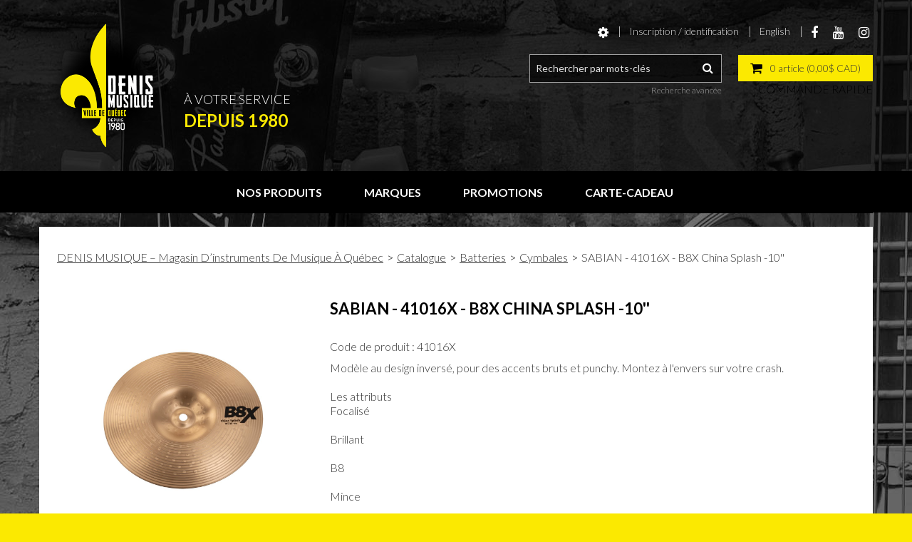

--- FILE ---
content_type: text/html; charset=utf-8
request_url: https://www.denismusique.com/sabian-41016x-b8x-china-splash-10-41016x
body_size: 14994
content:

<!DOCTYPE html>
<!--[if IE 7]><html lang="en" class="ie ie7"><![endif]-->
<!--[if IE 8]><html lang="en" class="ie ie8"><![endif]-->
<!--[if IE 9]><html lang="en" class="ie"><![endif]-->

<!--[if gt IE 9]><!-->
<html lang="fr">
<!--<![endif]-->
<head>
  <meta charset="utf-8">
  <title>SABIAN - 41016X - B8X China Splash -10&#39;&#39;</title>
    <meta name="description" content="SABIAN - 41016X - B8X China Splash -10&#39;&#39;" />
      <meta name="keywords" content="SABIAN - 41016X - B8X China Splash -10&#39;&#39;" />
      <link rel="canonical" href="https://www.denismusique.com/sabian-41016x-b8x-china-splash-10-41016x" />
    
  <meta content="True" name="HandheldFriendly">
  <meta name="viewport" content="width=device-width, initial-scale=1">
  <meta name="SKYPE_TOOLBAR" content="SKYPE_TOOLBAR_PARSER_COMPATIBLE" />

  <link rel="shortcut icon" type="image/ico" href="/favicon.ico?fv=8C8CA7515F55429C352992EAC6BFACD7" />


  <link rel="stylesheet" type="text/css" href="https://ct1.addthis.com/static/r07/widget110.css">
<link rel="stylesheet" href="https://denismusique-1.azureedge.net/content/cssinclude.bdl?id=170" />


  <!--[if IE 8]><!--><script src="https://denismusique-2.azureedge.net/scriptecom/html5shiv.js?fv=C5776AB906652ADD91F9D827138CDDF5"></script><!--<![endif]-->
<script src="https://denismusique-2.azureedge.net/scripts/jsinclude.bdl?id=172"></script>
<script src="https://denismusique-2.azureedge.net/scripts/jsinclude.bdl?id=174"></script>


  <script>var _sCurrentLanguage="fr";var _sDefaultLanguage="fr-CA";var _sCurrentLanguageFull="fr-ca";var _sServerDomain="denismusique.com";var _sLangQueryName="lang";var _sCurrentLangQueryAndValue="lang=fr-ca"</script>

  

  

  
<script>
  function PageHeadMetadata() { }


  $(document).ready(function () {
    var facebookPixelEnabled = false;
    var googleTagManagerEnabled = false;
    var googleTagManagerEnhancedEnabled = false;
    var gtmBuiltInEventsEnabled = false;
    var currencyCode = "";

    

       gtmBuiltInEventsEnabled = true;

    currencyCode = "CAD";

    if (typeof TrackingEvent === 'function' && typeof TrackingEvent.init === 'function')
    {
      TrackingEvent.init(facebookPixelEnabled, googleTagManagerEnabled, googleTagManagerEnhancedEnabled, currencyCode, gtmBuiltInEventsEnabled);
    }




  });

  PageHeadMetadata.AsyncHtmlResponseHandler = function ($container, asyncSectionInfo) {
    // the async section container is a div, which cannot be added to the head tag. The resulting html is added to the body.
    // this handler is required to move the resulting html back to the head tag.
    $('head').append(asyncSectionInfo.Html);
    $container.remove();
  }

</script>


<!-- Global Site Tag (gtag.js) - Google Analytics -->
<script>
  window.dataLayer = window.dataLayer || [];
  function gtag(){dataLayer.push(arguments);}
  gtag('js', new Date());


</script>


  <meta name="ProductCode" content="41016X" />

    <script type="application/ld+json">
    {
  "@context": "https://schema.org/",
  "@type": "Product",
  "name": "SABIAN - 41016X - B8X China Splash -10''",
  "description": "Modèle au design inversé, pour des accents bruts et punchy. Montez à l'envers sur votre crash. Les attributs Focalisé Brillant B8 Mince",
  "sku": "41016X",
  "brand": {
    "@type": "Brand",
    "name": "Sabian"
  },
  "category": "Catalogue/Batteries/Cymbales/SABIAN - 41016X - B8X China Splash -10''",
  "offers": {
    "@type": "Offer",
    "url": "https://www.denismusique.com/sabian-41016x-b8x-china-splash-10-41016x",
    "price": "86.99",
    "priceCurrency": "CAD",
    "availability": "https://schema.org/InStock"
  },
  "image": [
    "https://www.denismusique.com//img/product/41016x-10-inch-b8x-china-splash_full-B.jpg"
  ]
}
    </script>


<meta name="generator" content="k-eCommerce" />
</head>


<body class=" Ecom-ProductPage EcomTProductPage EcomLLayoutEcomV2">
  
  <input type="hidden" id="hdnPageTitle" value="SABIAN - 41016X - B8X China Splash -10&#39;&#39;" />
  
  <div class="sb-site-container">
    <div class="widget" data-type="layout" data-index="1">
        <div class="customerservice-box hidden"></div>

    </div>
    <div class="main-section-container container">
      <div class="widget" data-type="layout" data-index="2">
        
<script>
  $(document).ready(function () {        
    Header.init(false, 3,
      "article", "articles", "ecomwgtheaderv2",
      "Nous avons mis &#224; jour votre panier avec succ&#232;s.&lt;/br&gt;&lt;a style=&#39;text-decoration: underline;&#39; href=&#39;/mon-panier&#39;&gt;Cliquez ici pour voir votre panier.&lt;/a&gt;","gdzRESDsgLHa9qOl1sYqvk72gOOUN/vHVGfVbA7DEjSrbN3aSgR0zo7v27eMn4cF");
    ShoppingCartSummary.DesktopAutoCloseCartPopupDelay = 5000 ;
    ShoppingCartSummary.MobileAutoCloseCartPopupDelay = 5000 ;
    $('.nav-myaccount .dropdown-toggle').dropdown();
    Menu.init();
  });
</script>



<header>
    <div class="container">
        <div class="row-fluid">
            <div class="span4">
                <!-- LOGO -->
<div class="logos text-center">

	    <a href="/" title="Denis Musique Inc.">
	        <img src="https://denismusique-1.azureedge.net/medias/logo/logo-medium.png?fv=35E86153E0595279C1DD854149EFC834" alt="Denis Musique Inc." title="Denis Musique Inc." class="hires">
	    </a>
</div>

                    <div class="logo-slogan">
                        <p>&Agrave; votre service</p>
<span>depuis 1980</span>
                    </div>
            </div>

            <div class="span8">
                <!-- TOP MENU -->




<ul class="unstyled inline header-nav ">
  
    <li class="dropdown">
        <a class="dropdown-toggle ejs-header-menu" data-toggle="dropdown" href="javascript:void(0);" aria-haspopup="true">
            <i class="fa fa-cog"></i>
        </a>
        <ul class="dropdown-menu">
            <li class="nav-header message visible-phone">Certains services ne sont pas accessibles avec un t&#233;l&#233;phone intelligent.</li>
                            <li class="hidden-phone headerlink-order-express"><a href="/commande-rapide">Commande rapide</a></li>
                                                                                </ul>
    </li>
<li class="dropdown">
    <a class="dropdown-toggle ejs-header-menu" data-toggle="dropdown" href="javascript:void(0);" aria-haspopup="true">Inscription / identification</a>
    <ul class="dropdown-menu">
            <li class="headerlink-login"><a href="/identification-utilisateur" class="btn">Inscription / identification</a></li>
            <li class="divider"></li>
        <li class="headerlink-account"><a href="/mon-compte">Mon compte</a></li>
            <li class="headerlink-cart"><a href="/mon-panier">Mon panier</a></li>
                            <li class="headerlink-tracking"><a href="/suivi-de-commandes">Suivi de commandes / factures</a></li>
        <li class="headerlink-contact"><a href="/ecom/questions">Service &#224; la client&#232;le</a></li>
    </ul>
</li>

            <li class="cult-en">
          <a href="/en/sabian-41016x-b8x-china-splash-10-41016x" lang="en">English</a>
        </li>
    
  <li class="header-social"><a href="https://www.facebook.com/denismusique/" target="_blank"><span class="fa fa-facebook" aria-hidden="true"></span></a></li>
<li class="header-social"><a href="https://www.youtube.com/channel/UC0YmABmwDqhFW49NNh4BKvA" target="_blank"><span class="fa fa-youtube" aria-hidden="true"></span></a></li>
<li class="header-social"><a href="https://www.instagram.com/denismusique80/" target="_blank"><span class="fa fa-instagram" aria-hidden="true"></span></a></li>
</ul>



                <!-- SEARCH + TOP MENU HEADER -->
                <div class="header-topsection">

                        <!-- SEARCH -->
                        <div class="search" role="search">
                            <div class="row-fluid">
                                <!-- Search form -->
<form class="form-search ejs-quicksearch form-inline" action="/recherche-produits" method="get" onsubmit="SearchAsType.PreventAjaxCall();">
    <input type="text" name="qs" id="txtHeaderQuickSearch" class="form-search-input" placeholder="Rechercher par mots-cl&#233;s" autocomplete="off"  maxlength="100"/>
    <button class="btn-go" type="submit"><i class="fa fa-inverted fa-search"></i></button>
</form>

                                <!-- Quick search form -->

                            </div>
                            <div class="row-fluid">
                                <!-- Advanced search link -->

<a href="/recherche-avance" class="advanced-search"><small>Recherche avanc&#233;e</small></a>
                            </div>
                        </div>

                    <!-- CARTS -->
                        <div class="cart-container">
<div class="cart ejs-basket-popup ejs-basket-closed text-center btn btn-primary" role="button">
  <div class="cart-info">
    <i class="fa fa-shopping-cart" aria-hidden="true"></i>
    <span class="ejs-cart-products-qty cart-products-qty">0</span>
    <span class="ejs-cart-products-qty-lbl cart-products-qty-lbl">
      
         article
    </span>
      
        (<span class="ejs-cart-products-total">0,00$ CAD</span>)
      
    <input type="hidden" class="ejs-qty-added-by-coupon" value="0" />
  </div>
</div>  
    <div class="row-fluid order-express hidden-phone">
      <a href="/commande-rapide" class="pull-right"><small>Commande rapide</small></a>
    </div>
  

                        </div>
                </div>
            </div>
        </div>
<div id="shoppingCartPopup" class="basket-pop ejs-basket-closed">
  <div class="row-fluid basketpop-header">
    <div class="span11">
      <h3 class="pull-left">Mon panier
          
          <span>-</span>
          <a href="/commande-rapide" class="order-express ejs-order-express-link"><small>Commande rapide</small></a>
          
      </h3>
    </div>
    <div class="span1">
      <a class="basket-close pull-right" href="javascript:void(0)" onclick="ShoppingCartSummary.forceClose(); return false;"><i class="fa fa-times fa-inverted fa-small"></i></a>
    </div>
  </div>
  <div id="shoppingCartPopupContent" data-widget-code="EcomWGTShoppingCartSummary">
  </div>
</div>
    </div>
</header>

<!-- MAIN MENU -->


<div class="section-container-main-navigation">


        <div class="main-navigation">
            <div class="container">
                <div class="navbar navbar-inverse nav-menu">
                    <div class="navbar-inner">
                        <div class="container">

                            <!-- Mobile menu button -->
                            <div class="span12 visible-phone">
                                <a class="btn-navbar span1" data-toggle="collapse" data-target=".nav-collapse">
                                    <i class="fa fa-bars fa-large fa-inverted"></i>
                                </a>
                            </div>
                            <!-- /Mobile menu button -->

                            <div class="row-fluid">
                                <div class="nav-collapse collapse span10" role="navigation">
                                    <ul class="nav">
                                                    <!-- Big category menu -->
                                                    <li class="expand bigmenu">
                                                        <a class="dropdown-toggle lvl1 " href="/catalogue"  data-target=".submenu_1" data-toggle="dropdown"  aria-haspopup="true">Nos produits<b class="caret"></b></a>
                                                        <div class="submenu submenu_1">
                                                            <div class="submenu-left">
                                                                <ul class="nav nav-pills nav-stacked nav-inner-items">

                                                                        <li class="expand opened">
                                                                                <a href="javascript:void(0);" class="has-content" data-category-code="C02" aria-haspopup="true">Basses</a>
                                                                                <!-- Right section of big category menu -->
                                                                                <div class="submenu-bigcontent">
                                                                                    <div class="submenu-content">
                                                                                        <h3><a href="/basses">Basses</a></h3>
                                                                                        <div class="bigcontent-categories">
                                                                                            <div class="row-fluid">
                                                                                                
                                                                                                
                                                                                                


                                                                                                <div class="span4">
                                                                                                    <ul>
                                                                                                            <li><a href="/accessoires-de-guitare-et-de-basse-2">Accessoires de Guitare et de Basse</a></li>
                                                                                                            <li><a href="/amplificateurs-basses">Amplificateurs Basses</a></li>
                                                                                                            <li><a href="/basses-acoustiques">Basses Acoustiques</a></li>
                                                                                                            <li><a href="/basses-electriques">Basses &#201;lectriques</a></li>
                                                                                                            <li><a href="/caisses-etuis-de-basse-1">Caisses &amp; &#201;tuis de Basse</a></li>
                                                                                                            <li><a href="/cordes-1">Cordes</a></li>
                                                                                                            <li><a href="/courroies-de-basse">Courroies de Basse</a></li>
                                                                                                            <li><a href="/ensemblebasse">Ensemble de Basse</a></li>
                                                                                                            <li><a href="/lampes-d-amplificateurs-1">Lampes d&#39;Amplificateurs</a></li>
                                                                                                            <li><a href="/pickups-de-basse-1">Pickups de Basse</a></li>
                                                                                                            <li><a href="/piece-de-basse">Pi&#232;ce de basse</a></li>
                                                                                                            <li><a href="/supports-de-basse">Supports de Basse</a></li>
                                                                                                    </ul>
                                                                                                </div>
                                                                                                                                                                                            </div>
                                                                                        </div>
                                                                                    </div>
                                                                                </div>
                                                                                <!-- /Right section of big category menu -->
                                                                        </li>
                                                                        <li class="expand ">
                                                                                <a href="javascript:void(0);" class="has-content" data-category-code="C03" aria-haspopup="true">Batteries</a>
                                                                                <!-- Right section of big category menu -->
                                                                                <div class="submenu-bigcontent">
                                                                                    <div class="submenu-content">
                                                                                        <h3><a href="/batteries">Batteries</a></h3>
                                                                                        <div class="bigcontent-categories">
                                                                                            <div class="row-fluid">
                                                                                                
                                                                                                
                                                                                                


                                                                                                <div class="span4">
                                                                                                    <ul>
                                                                                                            <li><a href="/accessoires-de-batterie-1">Accessoires de Batterie</a></li>
                                                                                                            <li><a href="/baguettes">Baguettes</a></li>
                                                                                                            <li><a href="/banc-de-batterie">Banc de Batterie</a></li>
                                                                                                            <li><a href="/caisses-etuis-de-batterie-1">Caisses &amp; &#201;tuis de Batterie</a></li>
                                                                                                            <li><a href="/caisses-claires">Caisses Claires</a></li>
                                                                                                            <li><a href="/cymbales">Cymbales</a></li>
                                                                                                            <li><a href="/ensembles-batteries-acoustiques">Ensembles Batteries Acoustiques</a></li>
                                                                                                            <li><a href="/ensembles-batteries-electroniques">Ensembles Batteries &#201;lectroniques</a></li>
                                                                                                            <li><a href="/gants">Gants</a></li>
                                                                                                            <li><a href="/pads-d-exercices">Pads d&#39;Exercices</a></li>
                                                                                                            <li><a href="/pads-de-drum-electronique-triggers">Pads de drum &#201;lectronique &amp; Triggers</a></li>
                                                                                                            <li><a href="/peaux">Peaux</a></li>
                                                                                                            <li><a href="/pedale-de-batterie">P&#233;dale de Batterie</a></li>
                                                                                                            <li><a href="/quincailleries-supports">Quincailleries &amp; Supports</a></li>
                                                                                                            <li><a href="/toms">Toms</a></li>
                                                                                                    </ul>
                                                                                                </div>
                                                                                                                                                                                            </div>
                                                                                        </div>
                                                                                    </div>
                                                                                </div>
                                                                                <!-- /Right section of big category menu -->
                                                                        </li>
                                                                        <li class="expand ">
                                                                                <a href="javascript:void(0);" class="has-content" data-category-code="C15" aria-haspopup="true">C&#226;bles</a>
                                                                                <!-- Right section of big category menu -->
                                                                                <div class="submenu-bigcontent">
                                                                                    <div class="submenu-content">
                                                                                        <h3><a href="/cables">C&#226;bles</a></h3>
                                                                                        <div class="bigcontent-categories">
                                                                                            <div class="row-fluid">
                                                                                                
                                                                                                
                                                                                                


                                                                                                <div class="span4">
                                                                                                    <ul>
                                                                                                            <li><a href="/adapteurs">Adapteurs</a></li>
                                                                                                            <li><a href="/cables-interface-usb">C&#226;bles &amp; Interface USB</a></li>
                                                                                                            <li><a href="/cables-de-haut-parleurs">C&#226;bles de Haut-Parleurs</a></li>
                                                                                                            <li><a href="/cables-de-microphone">C&#226;bles de Microphone</a></li>
                                                                                                            <li><a href="/cables-instruments">C&#226;bles Instruments</a></li>
                                                                                                            <li><a href="/cables-midi">C&#226;bles MIDI</a></li>
                                                                                                            <li><a href="/cables-specialises">C&#226;bles Sp&#233;cialis&#233;s</a></li>
                                                                                                            <li><a href="/systeme-sans-fil">Syst&#232;me Sans-Fil </a></li>
                                                                                                    </ul>
                                                                                                </div>
                                                                                                                                                                                            </div>
                                                                                        </div>
                                                                                    </div>
                                                                                </div>
                                                                                <!-- /Right section of big category menu -->
                                                                        </li>
                                                                        <li class="expand ">
                                                                                <a href="javascript:void(0);" class="has-content" data-category-code="C08" aria-haspopup="true">Cuivres &amp; Vents</a>
                                                                                <!-- Right section of big category menu -->
                                                                                <div class="submenu-bigcontent">
                                                                                    <div class="submenu-content">
                                                                                        <h3><a href="/cuivres-vents">Cuivres &amp; Vents</a></h3>
                                                                                        <div class="bigcontent-categories">
                                                                                            <div class="row-fluid">
                                                                                                
                                                                                                
                                                                                                


                                                                                                <div class="span4">
                                                                                                    <ul>
                                                                                                            <li><a href="/accessoires-de-cuivre-vent">Accessoires de Cuivre &amp; Vent</a></li>
                                                                                                            <li><a href="/anches-et-embouchures">Anches et Embouchures</a></li>
                                                                                                            <li><a href="/flutes">Fl&#251;tes</a></li>
                                                                                                            <li><a href="/sifflet-et-ocarina">Sifflet et Ocarina</a></li>
                                                                                                    </ul>
                                                                                                </div>
                                                                                                                                                                                            </div>
                                                                                        </div>
                                                                                    </div>
                                                                                </div>
                                                                                <!-- /Right section of big category menu -->
                                                                        </li>
                                                                        <li class="expand ">
                                                                                <a href="javascript:void(0);" class="has-content" data-category-code="C17" aria-haspopup="true">Effets &amp; P&#233;dales</a>
                                                                                <!-- Right section of big category menu -->
                                                                                <div class="submenu-bigcontent">
                                                                                    <div class="submenu-content">
                                                                                        <h3><a href="/effets-pedales">Effets &amp; P&#233;dales</a></h3>
                                                                                        <div class="bigcontent-categories">
                                                                                            <div class="row-fluid">
                                                                                                
                                                                                                
                                                                                                


                                                                                                <div class="span4">
                                                                                                    <ul>
                                                                                                            <li><a href="/basses-effets-pedales-1">Basses Effets &amp; P&#233;dales</a></li>
                                                                                                            <li><a href="/caisses-etuis-de-pedale-1">Caisses &amp; &#201;tuis de P&#233;dale</a></li>
                                                                                                            <li><a href="/effets-pedales-vocals">Effets &amp; P&#233;dales Vocals</a></li>
                                                                                                            <li><a href="/guitares-effets-pedales-1">Guitares Effets &amp; P&#233;dales</a></li>
                                                                                                            <li><a href="/pedalier">P&#233;dalier</a></li>
                                                                                                            <li><a href="/studio-effets-processeurs-1">Studio Effets &amp; Processeurs</a></li>
                                                                                                    </ul>
                                                                                                </div>
                                                                                                                                                                                            </div>
                                                                                        </div>
                                                                                    </div>
                                                                                </div>
                                                                                <!-- /Right section of big category menu -->
                                                                        </li>
                                                                        <li class="expand ">
                                                                                <a href="javascript:void(0);" class="has-content" data-category-code="C11" aria-haspopup="true">Enregistrement et Studio</a>
                                                                                <!-- Right section of big category menu -->
                                                                                <div class="submenu-bigcontent">
                                                                                    <div class="submenu-content">
                                                                                        <h3><a href="/enregistrement-et-studio">Enregistrement et Studio</a></h3>
                                                                                        <div class="bigcontent-categories">
                                                                                            <div class="row-fluid">
                                                                                                
                                                                                                
                                                                                                


                                                                                                <div class="span4">
                                                                                                    <ul>
                                                                                                            <li><a href="/amplificateur-d-ecouteur">Amplificateur d&#39;&#201;couteur</a></li>
                                                                                                            <li><a href="/cartes-de-son">Cartes de Son</a></li>
                                                                                                            <li><a href="/ecouteurs">&#201;couteurs</a></li>
                                                                                                            <li><a href="/enregistreurs-portatifs">Enregistreurs Portatifs</a></li>
                                                                                                            <li><a href="/moniteurs-de-reference">Moniteurs de R&#233;f&#233;rence</a></li>
                                                                                                            <li><a href="/sampler-et-beatmaker">Sampler et Beatmaker</a></li>
                                                                                                    </ul>
                                                                                                </div>
                                                                                                                                                                                            </div>
                                                                                        </div>
                                                                                    </div>
                                                                                </div>
                                                                                <!-- /Right section of big category menu -->
                                                                        </li>
                                                                        <li class="expand ">
                                                                                <a href="javascript:void(0);" class="has-content" data-category-code="C01" aria-haspopup="true">Guitares</a>
                                                                                <!-- Right section of big category menu -->
                                                                                <div class="submenu-bigcontent">
                                                                                    <div class="submenu-content">
                                                                                        <h3><a href="/guitares">Guitares</a></h3>
                                                                                        <div class="bigcontent-categories">
                                                                                            <div class="row-fluid">
                                                                                                
                                                                                                
                                                                                                


                                                                                                <div class="span4">
                                                                                                    <ul>
                                                                                                            <li><a href="/accessoires-de-guitare-et-de-basse-1">Accessoires de Guitare et de Basse</a></li>
                                                                                                            <li><a href="/amplificateurs-guitares">Amplificateurs Guitares</a></li>
                                                                                                            <li><a href="/caisses-etuis-de-guitare-1">Caisses &amp; &#201;tuis de Guitare</a></li>
                                                                                                            <li><a href="/cordes-2">Cordes</a></li>
                                                                                                            <li><a href="/courroies-de-guitare-1">Courroies de Guitare</a></li>
                                                                                                            <li><a href="/guitares-a-resonateur">Guitares &#224; R&#233;sonateur</a></li>
                                                                                                            <li><a href="/guitares-acoustiques">Guitares Acoustiques</a></li>
                                                                                                            <li><a href="/guitares-classiques">Guitares Classiques</a></li>
                                                                                                            <li><a href="/guitares-de-voyage-petits-formats">Guitares de Voyage / Petits formats</a></li>
                                                                                                            <li><a href="/lampes-d-amplificateurs">Lampes d&#39;Amplificateurs</a></li>
                                                                                                            <li><a href="/guitares-electriques">Guitares &#201;lectriques</a></li>
                                                                                                            <li><a href="/pack-de-guitare">Pack de Guitare</a></li>
                                                                                                            <li><a href="/picks">Picks</a></li>
                                                                                                            <li><a href="/pickups-de-guitare-1">Pickups de Guitare</a></li>
                                                                                                            <li><a href="/pieces-guitare-1">Pi&#232;ces Guitare</a></li>
                                                                                                            <li><a href="/supports-de-guitare-1">Supports de Guitare</a></li>
                                                                                                    </ul>
                                                                                                </div>
                                                                                                    <div class="span4">
                                                                                                        <ul>
                                                                                                        </ul>
                                                                                                    </div>
                                                                                                                                                                                            </div>
                                                                                        </div>
                                                                                    </div>
                                                                                </div>
                                                                                <!-- /Right section of big category menu -->
                                                                        </li>
                                                                        <li class="expand ">
                                                                                <a href="javascript:void(0);" class="has-content" data-category-code="C09" aria-haspopup="true">Harmonicas / Accord&#233;ons / M&#233;lodicas</a>
                                                                                <!-- Right section of big category menu -->
                                                                                <div class="submenu-bigcontent">
                                                                                    <div class="submenu-content">
                                                                                        <h3><a href="/harmonicas-accordeons-melodicas">Harmonicas / Accord&#233;ons / M&#233;lodicas</a></h3>
                                                                                        <div class="bigcontent-categories">
                                                                                            <div class="row-fluid">
                                                                                                
                                                                                                
                                                                                                


                                                                                                <div class="span4">
                                                                                                    <ul>
                                                                                                            <li><a href="/accessoires-d-harmonica-1">Accessoires d&#39;Harmonica</a></li>
                                                                                                            <li><a href="/accordeons">Accord&#233;ons</a></li>
                                                                                                            <li><a href="/harmonicas-1">Harmonicas</a></li>
                                                                                                            <li><a href="/melodicas">M&#233;lodicas</a></li>
                                                                                                    </ul>
                                                                                                </div>
                                                                                                                                                                                            </div>
                                                                                        </div>
                                                                                    </div>
                                                                                </div>
                                                                                <!-- /Right section of big category menu -->
                                                                        </li>
                                                                        <li class="expand ">
                                                                                <a href="javascript:void(0);" class="has-content" data-category-code="C13" aria-haspopup="true">Instruments &#224; Cordes</a>
                                                                                <!-- Right section of big category menu -->
                                                                                <div class="submenu-bigcontent">
                                                                                    <div class="submenu-content">
                                                                                        <h3><a href="/instruments-a-cordes">Instruments &#224; Cordes</a></h3>
                                                                                        <div class="bigcontent-categories">
                                                                                            <div class="row-fluid">
                                                                                                
                                                                                                
                                                                                                


                                                                                                <div class="span4">
                                                                                                    <ul>
                                                                                                            <li><a href="/banjos">Banjos</a></li>
                                                                                                            <li><a href="/accessoires-d-instruments-a-cordes">Accessoires d&#39;Instruments &#224; Cordes</a></li>
                                                                                                            <li><a href="/contrebasses">Contrebasses</a></li>
                                                                                                            <li><a href="/etuis-de-transport-et-cases-pour-instruments-a-cordes">&#201;tuis de transport et cases pour Instruments &#224; Cordes</a></li>
                                                                                                            <li><a href="/mandolines">Mandolines</a></li>
                                                                                                            <li><a href="/merlins">Merlins</a></li>
                                                                                                            <li><a href="/violoncelles">Violoncelles</a></li>
                                                                                                            <li><a href="/violons">Violons</a></li>
                                                                                                    </ul>
                                                                                                </div>
                                                                                                                                                                                            </div>
                                                                                        </div>
                                                                                    </div>
                                                                                </div>
                                                                                <!-- /Right section of big category menu -->
                                                                        </li>
                                                                        <li class="expand ">
                                                                                <a href="javascript:void(0);" class="has-content" data-category-code="C07" aria-haspopup="true">Microphones</a>
                                                                                <!-- Right section of big category menu -->
                                                                                <div class="submenu-bigcontent">
                                                                                    <div class="submenu-content">
                                                                                        <h3><a href="/microphones">Microphones</a></h3>
                                                                                        <div class="bigcontent-categories">
                                                                                            <div class="row-fluid">
                                                                                                
                                                                                                
                                                                                                


                                                                                                <div class="span4">
                                                                                                    <ul>
                                                                                                            <li><a href="/accessoires-de-micro">Accessoires de Micro</a></li>
                                                                                                            <li><a href="/microphones-instruments">Microphones Instruments</a></li>
                                                                                                            <li><a href="/microphones-sans-fil">Microphones Sans-Fil</a></li>
                                                                                                            <li><a href="/microphones-voix">Microphones Voix</a></li>
                                                                                                            <li><a href="/preamplificateur-de-microphone-et-boite-di">Pr&#233;amplificateur de Microphone et bo&#238;te DI</a></li>
                                                                                                    </ul>
                                                                                                </div>
                                                                                                                                                                                            </div>
                                                                                        </div>
                                                                                    </div>
                                                                                </div>
                                                                                <!-- /Right section of big category menu -->
                                                                        </li>
                                                                        <li class="expand ">
                                                                                <a href="javascript:void(0);" class="has-content" data-category-code="C04" aria-haspopup="true">Percussions</a>
                                                                                <!-- Right section of big category menu -->
                                                                                <div class="submenu-bigcontent">
                                                                                    <div class="submenu-content">
                                                                                        <h3><a href="/percussions">Percussions</a></h3>
                                                                                        <div class="bigcontent-categories">
                                                                                            <div class="row-fluid">
                                                                                                
                                                                                                
                                                                                                


                                                                                                <div class="span4">
                                                                                                    <ul>
                                                                                                            <li><a href="/bongos">Bongos</a></li>
                                                                                                            <li><a href="/cajons">Cajons</a></li>
                                                                                                            <li><a href="/cloches-a-vache-blocs">Cloches &#224; Vache &amp; Blocs </a></li>
                                                                                                            <li><a href="/congas">Congas</a></li>
                                                                                                            <li><a href="/cuilleres-de-bois">Cuill&#232;res de bois</a></li>
                                                                                                            <li><a href="/djembes">Djembes</a></li>
                                                                                                            <li><a href="/kalimba">Kalimba</a></li>
                                                                                                            <li><a href="/percussions-diverses">Percussions Diverses</a></li>
                                                                                                            <li><a href="/sac-de-transport-de-percussion">Sac de Transport de Percussion</a></li>
                                                                                                            <li><a href="/supports-de-percussion">Supports de Percussion</a></li>
                                                                                                            <li><a href="/tambourines-maracas">Tambourines &amp; Maracas</a></li>
                                                                                                            <li><a href="/xylophones-metallophones-carillon">Xylophones / M&#233;tallophones / Carillon</a></li>
                                                                                                    </ul>
                                                                                                </div>
                                                                                                                                                                                            </div>
                                                                                        </div>
                                                                                    </div>
                                                                                </div>
                                                                                <!-- /Right section of big category menu -->
                                                                        </li>
                                                                        <li class="expand ">
                                                                                <a href="javascript:void(0);" class="has-content" data-category-code="C05" aria-haspopup="true">Pianos &amp; Claviers</a>
                                                                                <!-- Right section of big category menu -->
                                                                                <div class="submenu-bigcontent">
                                                                                    <div class="submenu-content">
                                                                                        <h3><a href="/pianos-claviers">Pianos &amp; Claviers</a></h3>
                                                                                        <div class="bigcontent-categories">
                                                                                            <div class="row-fluid">
                                                                                                
                                                                                                
                                                                                                


                                                                                                <div class="span4">
                                                                                                    <ul>
                                                                                                            <li><a href="/amplificateurs-de-clavier">Amplificateurs de Clavier</a></li>
                                                                                                            <li><a href="/bancs-de-piano">Bancs de Piano</a></li>
                                                                                                            <li><a href="/caisses-etuis-de-claviers-1">Caisses &amp; &#201;tuis de Claviers</a></li>
                                                                                                            <li><a href="/claviers">Claviers</a></li>
                                                                                                            <li><a href="/controleurs-midi">Contr&#244;leurs MIDI</a></li>
                                                                                                            <li><a href="/lampes-de-piano">Lampes de Piano</a></li>
                                                                                                            <li><a href="/pianos-a-queue">Pianos &#224; Queue</a></li>
                                                                                                            <li><a href="/pianos-droits">Pianos Droits</a></li>
                                                                                                            <li><a href="/pianos-hybrides">Pianos Hybrides</a></li>
                                                                                                            <li><a href="/pianos-numeriques">Pianos Num&#233;riques</a></li>
                                                                                                            <li><a href="/supports-de-piano-clavier-accessoires">Supports de Piano/Clavier &amp; Accessoires</a></li>
                                                                                                            <li><a href="/synthetiseur">Synth&#233;tiseur</a></li>
                                                                                                    </ul>
                                                                                                </div>
                                                                                                                                                                                            </div>
                                                                                        </div>
                                                                                    </div>
                                                                                </div>
                                                                                <!-- /Right section of big category menu -->
                                                                        </li>
                                                                        <li class="expand ">
                                                                                <a href="javascript:void(0);" class="has-content" data-category-code="Parts &amp; Accessories" aria-haspopup="true">Pi&#232;ces &amp; Accessoires</a>
                                                                                <!-- Right section of big category menu -->
                                                                                <div class="submenu-bigcontent">
                                                                                    <div class="submenu-content">
                                                                                        <h3><a href="/pieces-accessoires">Pi&#232;ces &amp; Accessoires</a></h3>
                                                                                        <div class="bigcontent-categories">
                                                                                            <div class="row-fluid">
                                                                                                
                                                                                                
                                                                                                


                                                                                                <div class="span4">
                                                                                                    <ul>
                                                                                                            <li><a href="/accessoires-d-harmonica-melodica-accordeon">Accessoires d&#39;Harmonica/Melodica/Accord&#233;on</a></li>
                                                                                                            <li><a href="/accessoires-de-batterie">Accessoires de Batterie</a></li>
                                                                                                            <li><a href="/accessoires-de-cuivre-vent-1">Accessoires de Cuivre &amp; Vent</a></li>
                                                                                                            <li><a href="/accessoires-de-guitare-et-de-basse">Accessoires de Guitare et de Basse</a></li>
                                                                                                            <li><a href="/accessoires-de-micro-1">Accessoires de Micro</a></li>
                                                                                                            <li><a href="/accessoires-de-piano-clavier">Accessoires de Piano &amp; Clavier</a></li>
                                                                                                            <li><a href="/accessoires-de-sonorisation">Accessoires de Sonorisation</a></li>
                                                                                                            <li><a href="/accordeurs">Accordeurs</a></li>
                                                                                                            <li><a href="/adaptateur-d-alimentation">Adaptateur d&#39;alimentation</a></li>
                                                                                                            <li><a href="/autres-accessoires">Autres Accessoires</a></li>
                                                                                                            <li><a href="/caisses-etuis-d-ukuleles">Caisses &amp; &#201;tuis d&#39;Ukul&#233;l&#233;s</a></li>
                                                                                                            <li><a href="/caisses-etuis-de-basse">Caisses &amp; &#201;tuis de Basse</a></li>
                                                                                                            <li><a href="/caisses-etuis-de-batterie">Caisses &amp; &#201;tuis de Batterie</a></li>
                                                                                                            <li><a href="/caisses-etuis-de-claviers">Caisses &amp; &#201;tuis de Claviers</a></li>
                                                                                                            <li><a href="/caisses-etuis-de-guitare">Caisses &amp; &#201;tuis de Guitare</a></li>
                                                                                                            <li><a href="/caisses-etuis-de-pedale">Caisses &amp; &#201;tuis de P&#233;dale</a></li>
                                                                                                    </ul>
                                                                                                </div>
                                                                                                    <div class="span4">
                                                                                                        <ul>
                                                                                                                <li><a href="/capo">Capo</a></li>
                                                                                                                <li><a href="/cordes">Cordes</a></li>
                                                                                                                <li><a href="/courroies-de-guitare">Courroies de Guitare</a></li>
                                                                                                                <li><a href="/courroies-ukulele-mandoline-banjo">Courroies Ukulele/Mandoline/Banjo</a></li>
                                                                                                                <li><a href="/housse-et-support-d-amplificateur">Housse et Support d&#39;amplificateur</a></li>
                                                                                                                <li><a href="/lampes-d-amplificateur">Lampes d&#39;Amplificateur</a></li>
                                                                                                                <li><a href="/lutrin-et-accessoires">Lutrin et Accessoires</a></li>
                                                                                                                <li><a href="/metronomes">M&#233;tronomes</a></li>
                                                                                                                <li><a href="/pick">Pick</a></li>
                                                                                                                <li><a href="/pickups-de-basse">Pickups de Basse</a></li>
                                                                                                                <li><a href="/pickups-de-guitare">Pickups de Guitare</a></li>
                                                                                                                <li><a href="/pieces-de-guitare-et-de-basse">Pi&#232;ces de Guitare et de Basse</a></li>
                                                                                                                <li><a href="/protecteurs-auditifs">Protecteurs Auditifs</a></li>
                                                                                                                <li><a href="/supports-de-guitare">Supports de Guitare</a></li>
                                                                                                                <li><a href="/supports-de-microphone">Supports de Microphone</a></li>
                                                                                                                <li><a href="/supports-et-accessoires-d-instruments-a-cordes">Supports et Accessoires d&#39;Instruments &#224; Cordes</a></li>
                                                                                                        </ul>
                                                                                                    </div>
                                                                                                                                                                                                    <div class="span4">
                                                                                                        <ul>

                                                                                                        </ul>
                                                                                                    </div>
                                                                                            </div>
                                                                                        </div>
                                                                                    </div>
                                                                                </div>
                                                                                <!-- /Right section of big category menu -->
                                                                        </li>
                                                                        <li class="expand ">
                                                                                <a class="" href="/promotions"  data-category-code="Promotion">Promotions</a>
                                                                        </li>
                                                                        <li class="expand ">
                                                                                <a href="javascript:void(0);" class="has-content" data-category-code="C10" aria-haspopup="true">Sonorisations</a>
                                                                                <!-- Right section of big category menu -->
                                                                                <div class="submenu-bigcontent">
                                                                                    <div class="submenu-content">
                                                                                        <h3><a href="/sonorisations">Sonorisations</a></h3>
                                                                                        <div class="bigcontent-categories">
                                                                                            <div class="row-fluid">
                                                                                                
                                                                                                
                                                                                                


                                                                                                <div class="span4">
                                                                                                    <ul>
                                                                                                            <li><a href="/accessoires-de-sonorisation-1">Accessoires de Sonorisation</a></li>
                                                                                                            <li><a href="/amplificateurs-de-puissance">Amplificateurs de Puissance</a></li>
                                                                                                            <li><a href="/haut-parleurs-amplifies">Haut-Parleurs Amplifi&#233;s</a></li>
                                                                                                            <li><a href="/haut-parleurs-passifs">Haut-Parleurs Passifs</a></li>
                                                                                                            <li><a href="/mixeurs">Mixeurs</a></li>
                                                                                                            <li><a href="/systemes-portatifs">Syst&#232;mes Portatifs</a></li>
                                                                                                            <li><a href="/tables-tournantes-et-equipement-dj">Tables Tournantes et &#233;quipement DJ</a></li>
                                                                                                    </ul>
                                                                                                </div>
                                                                                                                                                                                            </div>
                                                                                        </div>
                                                                                    </div>
                                                                                </div>
                                                                                <!-- /Right section of big category menu -->
                                                                        </li>
                                                                        <li class="expand ">
                                                                                <a href="javascript:void(0);" class="has-content" data-category-code="C13.04" aria-haspopup="true">Ukul&#233;l&#233;s</a>
                                                                                <!-- Right section of big category menu -->
                                                                                <div class="submenu-bigcontent">
                                                                                    <div class="submenu-content">
                                                                                        <h3><a href="/ukuleles">Ukul&#233;l&#233;s</a></h3>
                                                                                        <div class="bigcontent-categories">
                                                                                            <div class="row-fluid">
                                                                                                
                                                                                                
                                                                                                


                                                                                                <div class="span4">
                                                                                                    <ul>
                                                                                                            <li><a href="/bariton">Bariton</a></li>
                                                                                                            <li><a href="/caisses-etuis-d-ukuleles-1">Caisses &amp; &#201;tuis d&#39;Ukul&#233;l&#233;s</a></li>
                                                                                                            <li><a href="/concert">Concert</a></li>
                                                                                                            <li><a href="/cordes-3">Cordes</a></li>
                                                                                                            <li><a href="/courroies-d-ukuleles">Courroies d&#39;Ukul&#233;l&#233;s</a></li>
                                                                                                            <li><a href="/guitaleles">Guital&#233;l&#233;s</a></li>
                                                                                                            <li><a href="/soprano">Soprano</a></li>
                                                                                                            <li><a href="/tenor">Tenor</a></li>
                                                                                                            <li><a href="/u-bass">U-Bass</a></li>
                                                                                                    </ul>
                                                                                                </div>
                                                                                                                                                                                            </div>
                                                                                        </div>
                                                                                    </div>
                                                                                </div>
                                                                                <!-- /Right section of big category menu -->
                                                                        </li>
                                                                        <li class="expand ">
                                                                                <a class="" href="/vetements-et-objets-de-collection"  data-category-code="Clothing and Collectibles">V&#234;tements et Objets de collection</a>
                                                                        </li>
                                                                </ul>
                                                            </div>
                                                        </div>
                                                    </li>
                                                    <!-- /Big category menu -->
                                                    <!-- Single link -->
                                                        <li>
                                                            <a class="" href="/marques" >Marques</a>
                                                        </li>
                                                    <!-- /Single link -->
                                                    <!-- Single link -->
                                                        <li>
                                                            <a class="" href="/promotions" >Promotions</a>
                                                        </li>
                                                    <!-- /Single link -->
                                                    <!-- Single link -->
                                                        <li>
                                                            <a class="" href="/commande-carte-cadeau" >Carte-cadeau</a>
                                                        </li>
                                                    <!-- /Single link -->
                                    </ul>
                                </div>

                                <!-- QUICK LINKS -->
<div class="nav-quicklinks span2">
  <ul class="nav nav-pills unstyled inline">
      <li>
        <!--[isk] 1st btn form show/hide trigger-->
        <a class="btn-search pointer-cursor">
          <i class="fa fa-search fa-inverted"></i>
        </a>
      </li>
          <li>
        <a href="javascript:void(0);" class="btn-cart ejs-basket-popup ejs-basket-closed">
          <i class="fa fa-shopping-cart fa-inverted"></i>&nbsp;<span class="ejs-cart-products-qty"><strong class="visible-desktop"></strong>0</span>
        </a>
      </li>
      </ul>
</div>
                            </div>
                        </div>
                    </div>
                </div>

                <!-- SEARCH NAVIGATION -->
    <div class="main-navig-search" role="search">
      <form class="form-search ejs-search-bar" action="/recherche-produits" method="get" onsubmit="SearchAsType.PreventAjaxCall();">
        <input autocomplete="off" class="form-search-input" id="txtQsBar" name="qs" placeholder="Rechercher par mots-clés" type="text" value="" />
        <!--[isk] 2nd btn search trigger-->
        <button class="btn btn-go" id="cmdSearchBar" type="submit"><i class="fa fa-search fa-inverted"></i></button>
      </form>
    </div>

            </div>
        </div>
</div>


      </div>
      <section class="main-section" role="main">
        <div id="main-section" class="container">
          <div id="ejs-main-section" class="section-body-container">
            


<div class="row-fluid">
  <div class="span12">   
    <div class="widget" data-type="view" data-index="1">
      


<script>if (typeof TrackingEvent === 'function' && typeof TrackingEvent.addProductData === 'function'){TrackingEvent.addProductData('90e6d330-956c-4da0-81ef-8fc09edffe9e', {"Id":"90e6d330-956c-4da0-81ef-8fc09edffe9e","Code":"41016X","Title":"SABIAN - 41016X - B8X China Splash -10''","Category":"Cymbales","Brand":"Sabian","Configurations":"","Price":86.99,"PriceForMinQuantity":86.9900,"Quantity":1.0,"ListPosition":1,"Currency":"CAD"});}</script>

<script>
    $(document).ready(function () {
        $(document).trigger("ProductPageDisplay", ["90e6d330-956c-4da0-81ef-8fc09edffe9e"]);
  });
</script>

<div class="product-detail ejs-product-detail site-content clearfix row-fluid ">

  <!-- breadcrumb section-->

  <div class="row-fluid">
    <ul class='breadcrumb'><li class=''><a href='/'>DENIS MUSIQUE – Magasin D’instruments De Musique À Québec</a><span class='divider'>&gt;</span></li><li class=''><a href='/catalogue'>Catalogue</a><span class='divider'>&gt;</span></li><li class=''><a href='/batteries'>Batteries</a><span class='divider'>&gt;</span></li><li class=''><a href='/cymbales'>Cymbales</a><span class='divider'>&gt;</span></li><li class='active'>SABIAN - 41016X - B8X China Splash -10''</li></ul>

  </div>

  <!-- product detail START -->

  <div class="row-fluid">
    <div class="span4">
      <div class="product-image">
        <!-- Widget Unique Code used for calls to the Model from the controller  -->
        <input id="WidgetUniqueCode" name="WidgetUniqueCode" type="hidden" value="SdWlppw1TpFAaFHqsHbZSljudKMF2H2XHmugGZWI/xF3/gB680HgtWmXQiA6Hknu" />
        <input id="CategoryId" name="CategoryId" type="hidden" value="f565f623-2f8b-43d4-bdbf-906b7d688ead" />










        <div class="product-image-container ejs-product-image-container">


          <img id="product-detail-gallery-main-img" class="product-main-image" alt="SABIAN - 41016X - B8X China Splash -10&#39;&#39;" title="SABIAN - 41016X - B8X China Splash -10&#39;&#39;" src="https://denismusique-2.azureedge.net/img/product/41016x-10-inch-b8x-china-splash_full-B.jpg?fv=A1D112DB11FD241017574C5B0AE9E675" data-zoom-image="/img/product/41016x-10-inch-b8x-china-splash_full-B.jpg?fv=A1D112DB11FD241017574C5B0AE9E675" data-zoom-enabled="False" />
        </div>

        <div id="zoom-info">
          <div class="visible-phone visible-tablet hidden-desktop text-center v-margin">
            <small class="muted">Appuyez deux fois et maintenez enfoncer pour un gros plan.</small>
          </div>

          <div class="hidden-phone hidden-tablet visible-desktop text-center v-margin">
            <small class="muted">Passer en survol l'image pour zoomer.</small>
          </div>
        </div>



        <div id="enlarge-info" class="text-center hidden-phone v-margin product-enlarge">
          <i class="fa fa-arrows-alt fa-small" aria-hidden="true"></i><a class="ejs-product-enlarge btn btn-link"><small>Cliquer pour agrandir</small></a>
        </div>


      </div>
          <div class="product-brand text-center">
            <a href="/sabian">
              <img src="https://denismusique-1.azureedge.net/img/brand/Sabian1.jpg?fv=BC61DC385B0DB9DAD69554A5AEA035BC" title="Sabian" alt="Sabian" />
            </a>
          </div>

    </div>
    <div class="span8">
      <div class="row-fluid">
        <h1>SABIAN - 41016X - B8X China Splash -10''</h1>
          <p class="product-details-code">Code de produit : <span>41016X</span></p>


          <div class="product-details-desc">Modèle au design inversé, pour des accents bruts et punchy. Montez à l'envers sur votre crash.<br><br>Les attributs<br>Focalisé<br><br>Brillant<br><br>B8<br><br>Mince</div>
      </div>


      <div class="row-fluid">

        <div class="span8">

      <div class="unstyled single-price-display">
        <strong class="price price-current">86,99$ CAD</strong> 



<script>
  $(document).ready(function () {
    $(".ejs-fee-list-description").tooltip();
  });
</script>

              </div>
        </div>
                  <div class="span4">
            <a class="btn btn-secondary btn-tellafriend ejs-btn-tellafriend pull-right" href="javascript:void(0);" title="Informer un ami" data-productid="90e6d330-956c-4da0-81ef-8fc09edffe9e" data-widgetuniquecode="SdWlppw1TpFAaFHqsHbZSljudKMF2H2XHmugGZWI/xF3/gB680HgtWmXQiA6Hknu"><i class="fa fa-envelope fa-inverted fa-small"></i></a>
            <div id="TellAFriendSectionModal" class="modal hide">
              <div id="TellAFriendSectionModalHeader" class="modal-header">
                <button type="button" class="close" data-dismiss="modal" aria-hidden="true">&times;</button>
                <h3>Informer un ami</h3>
              </div>
              <div id="TellAFriendSectionModalBody" class="modal-body"></div>
              <div id="TellAFriendSectionModalFooter" class="modal-footer"></div>
            </div>
          </div>
      </div>
        <div class="row-fluid ejs-product-attributes attributes-section">
                      <div class="span12">
              <ul class="unstyled">
                    <li class="information-attribute"><span class="attribute-title">Condition :</span> <span class="attribute-value">Neuf</span></li>
                    <li class="information-attribute"><span class="attribute-title">cymbale :</span> <span class="attribute-value">Splashes</span></li>
                    <li class="information-attribute"><span class="attribute-title">Format :</span> <span class="attribute-value">10&quot;</span></li>
                    <li class="information-attribute"><span class="attribute-title">&#201;chelle de prix :</span> <span class="attribute-value">50$ - 99,99$</span></li>
              </ul>
            </div>
        </div>


      <div class="row-fluid">
        <div class="span6">
          <!--Product Add To Cart, Add to Purchase list START-->
          <!--Quantity Text Box-->

  <form id="ProductPageForm" class="ejs-addtocartform" onsubmit="return false;" method="post" data-qtyisprefill="False" data-addtocartmode-enterkey="order">
    <ul class="unstyled addtocart-section ejs-addtocart-section" data-productid="90e6d330-956c-4da0-81ef-8fc09edffe9e">
      <li class="quantityInputGroup">
        <ul class="unstyled inline addtocart-qte-section">
            <li>
              <label for="qty_41016X" class="control-label">Qt&#233;</label>
            </li>

          <li><input type="number" min="0" max="9999" step="1" id="qty_41016X" name="qty_41016X" class="input-mini" data-minqty="1" data-minqty-content="La quantit&#233; doit &#234;tre d&#39;au moins 1." data-maxqty="9999" data-maxqty-content="La quantit&#233; maximale possible est 9999." data-multiqty="1" data-multiqty-content="La quantit&#233; doit &#234;tre un multiple de 1." data-productcode="41016X" data-addtocartmode-enterkey="order" data-invalid-content="La quantit&#233; doit &#234;tre valide et plus grande que z&#233;ro pour ajouter un produit au panier d&#39;achats." data-content="La quantit&#233; doit &#234;tre valide et plus grande que z&#233;ro pour ajouter un produit au panier d&#39;achats." onkeydown="return EcomUtils.validateNumericInput(event, this);" /></li>
          <li>
          </li>
        </ul>
      </li>
        <li class="addToCartButtonGroup">
          <button type="submit" class="btn btn-primary ejs-addtocart" data-productcode="41016X" data-productid="90e6d330-956c-4da0-81ef-8fc09edffe9e" data-isdigitalproduct="false" data-content="La quantit&#233; doit &#234;tre valide et plus grande que z&#233;ro pour ajouter un produit au panier d&#39;achats." title="Ajouter SABIAN - 41016X - B8X China Splash -10'' à mon panier.">Ajouter à mon panier</button>
          <span class="field-validation-valid" data-valmsg-replace="true" data-valmsg-for="qty_41016X"></span>
        </li>
                  <li class="purchaseListButtonGroup">
              <button type="button" class="btn btn-secondary ejs-addtopurchaselist" data-productid="90e6d330-956c-4da0-81ef-8fc09edffe9e" data-isdigitalproduct="false" data-productcode="41016X" data-purchase-list-id="0" data-content="La quantit&#233; doit &#234;tre valide et plus grande que z&#233;ro pour ajouter un produit &#224; une liste d&#39;achats." title="Ajouter SABIAN - 41016X - B8X China Splash -10'' à ma liste d'achats.">Ajouter à ma liste d'achats</button>
            </li>
      <!-- where to buy button-->
    </ul>
  </form>
        </div>

            <div class="span6">
              <div class="box-info box-qty">
                <ul class="unstyled text-right form-inline productpage-Availability">
                                                <li class="text-right productpage-Availability-label"><strong>Disponibilit&#233; :</strong> En inventaire</li>


                </ul>
              </div>
            </div>
      </div>



    </div>
  </div>
  <input id="ProductCode" name="ProductCode" type="hidden" value="41016X" />
<input id="PromotionFromId" name="PromotionFromId" type="hidden" value="-1" /></div>
<!-- product detail END -->
  
    </div>
    <div class="widget" data-type="view" data-index="2">
        
    </div>
  </div>
</div>


<div class="widget" data-type="view" data-index="3">
  


</div>


<div class="widget" data-type="view" data-index="5">
  


</div>

<div class="widget" data-type="view" data-index="4">
  

<script type="text/javascript">
  function EcomWGTProductRecentlyViewed() { }

  EcomWGTProductRecentlyViewed.InitializeProductRecentlyViewedForm = function () {
    ShoppingCart.initAddToCart("recentlyViewedProductsForm");
    $forms = $("recentlyViewedProductsForm");
    $forms.unbind();
    $forms.removeData("validator");
    $.validator.unobtrusive.parse($forms);
  }

  $(document).ready(function () {
    EcomWGTProductRecentlyViewed.InitializeProductRecentlyViewedForm();
    EcomUtils.bindProductsImagesRedirect();


  });

</script>
<!-- Recently viewed products -->

</div>

          </div>
        </div>
      </section>
    </div>

    <!-- FOOTER SECTION -->
    <footer>
      <div class="container">
        <div class="widget" data-type="layout" data-index="3">
          



    <div class="footer-row footer-row-bottom">
        <div class="footer-row-inner">
          <div class="row-fluid">
            <div class="span12">
              <div class="footer-content"><div class="container"><div class="row-fluid"><div class="span3"><ul class="unstyled"><li class="footer-title">Service &agrave; la client&egrave;le</li><li><a href="/contactez-nous" title="Contactez-nous">Contactez-Nous</a><a href="/nos-magasins" title="Nos Magasins"></a></li><li><a href="/mon-compte" title="Mon Compte">Mon Compte</a></li><li><a href="/suivi-de-commandes" title="Suivi de Commandes">Suivi de Commandes</a></li><li><a href="/mon-panier" title="Panier d’Achats">Panier d&rsquo;Achats</a></li><li><a href="/ecom/purchaselistsearch/" title="Listes d’Achats">Listes d&rsquo;Achats</a></li><li><a href="/termes-et-conditions" title="Termes et Conditions">Termes et Conditions</a></li><li><a href="/securite-et-informations-personnelles" title="Sécurité et Informations Personnelles">S&eacute;curit&eacute; et Informations Personnelles</a></li></ul></div><div class="footer-content"><div class="container"><div class="row-fluid"><div class="span3"><ul class="unstyled"><li class="footer-title">Contact</li><li class="contact-title">Saint-Roch - Qu&eacute;bec</li><li><ul class="unstyled"><li>701 St-Joseph E.</li><li>418-522-4784</li><li><a href="mailto:kEncEmailjogpAefojtnvtjrvf/dpnkEncEmailEnd">info@denismusique.com </a> </li></ul></li></ul></div></div></div></div><div class="footer-copyright"><div class="container"><div class="row-fluid "><div class="span8">&copy; 2025 Denis Musique Inc.. Tous droits r&eacute;serv&eacute;s.</div><div class="span4">Propuls&eacute; par : <a href="http://www.acomba-ecommerce.com/" target="_blank" title="Acomba e-Commerce">Acomba e-Commerce</a></div></div></div></div></div></div></div>
            </div>
          </div>
        </div>
    </div>

        </div>
      </div>
    </footer>
    <div class="widget" data-type="layout" data-index="4">
      


    </div>
    <div id="backtotop" style="display: none;">
      <a href="#" role="button" title="Retourner en haut">
        <i class="fa fa-chevron-up fa-inverted"></i>
      </a>
    </div>

    

  </div>
  <!-- Google Analytics -->    <script>    (function(i,s,o,g,r,a,m){i['GoogleAnalyticsObject']=r;i[r]=i[r]||function(){    (i[r].q=i[r].q||[]).push(arguments)},i[r].l=1*new Date();a=s.createElement(o),    m=s.getElementsByTagName(o)[0];a.async=1;a.src=g;m.parentNode.insertBefore(a,m)    })(window,document,'script','https://www.google-analytics.com/analytics.js','ga');      ga('create', 'UA-48860305-1', 'auto');    ga('send', 'pageview');    </script>  <!-- End Google Analytics -->
</body>
</html>


--- FILE ---
content_type: text/plain
request_url: https://www.google-analytics.com/j/collect?v=1&_v=j102&a=591508012&t=pageview&_s=1&dl=https%3A%2F%2Fwww.denismusique.com%2Fsabian-41016x-b8x-china-splash-10-41016x&ul=en-us%40posix&dt=SABIAN%20-%2041016X%20-%20B8X%20China%20Splash%20-10%27%27&sr=1280x720&vp=1280x720&_u=IEBAAEABAAAAACAAI~&jid=604958642&gjid=954948479&cid=1852680895.1765660776&tid=UA-48860305-1&_gid=1528545758.1765660776&_r=1&_slc=1&z=2010348091
body_size: -451
content:
2,cG-PHR04ZL94R